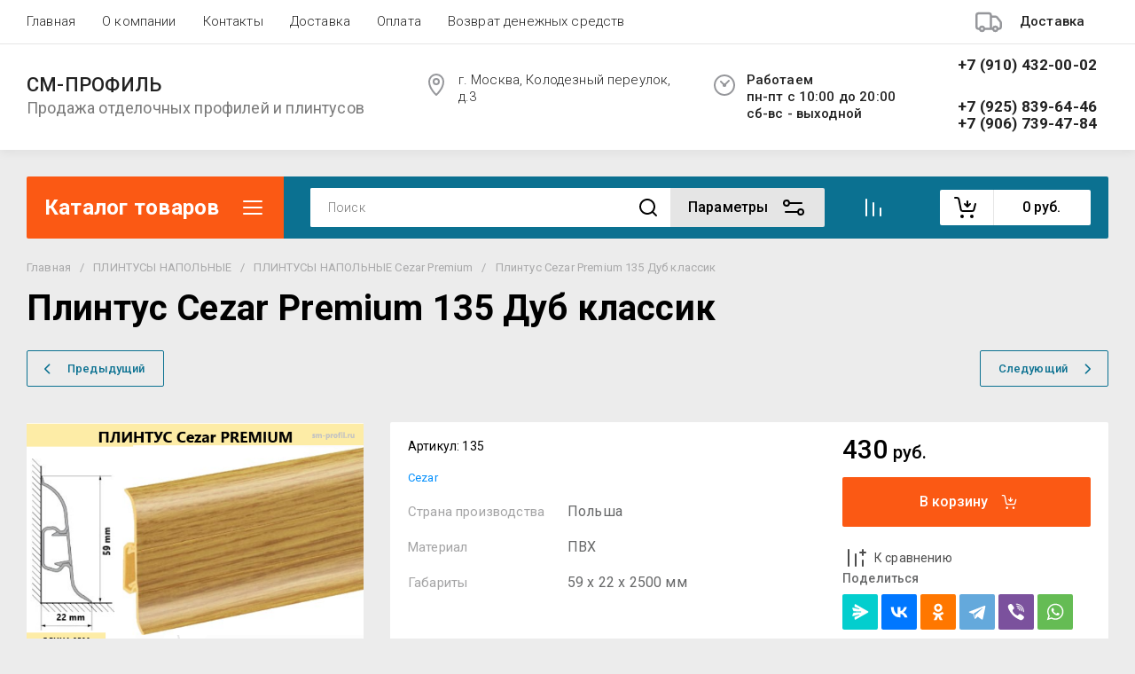

--- FILE ---
content_type: text/css
request_url: https://sm-profil.ru/g/templates/shop2/2.130.2/130-7/global/global_styles.css
body_size: 1711
content:
.site__wrapper {
	overflow-y: clip;
}
@media all and (max-width: 1024px) {
	.left-bar {
		order: inherit;
		display: block;
	}
}
.favorite-not .main-top__search-panel{
	width: calc(100% - 300px);
}
body .remodal[data-remodal-id="other-contact"] > span {
	display: none;
}
.remodal .footer-info__social-body a img {
	margin: 2px 5px;
}
body #search-app .search-block {
	width: 100%;
}
.actionlist .actionlist__block {
	width: 47.85%
}
body #search-app #search-result {
	min-width: 550px;
}
@media all and (max-width: 640px) {
	body #search-app #search-result {
		min-width: auto;
	}
	.site-contacts__right > span {
		display: none;
	}
	body .site-name__desc {
		margin-bottom: 5px;
	}
	body .remodal[data-remodal-id="other-contact"] > span {
		padding: 10px;
	}
	body .site-worktime, body .remodal[data-remodal-id="other-contact"] > span {
		margin-bottom: 15px;
	}
	body .remodal[data-remodal-id="other-contact"] > span {
		display: block;
	}
}
@media all and (max-width: 479px) {
	.actionlist .actionlist__block {
		width: 100%
	}	
}
@media all and (max-width: 480px) {
	
	body .top-slider__title {
		font-size: 22px;
	}
	body .top-slider__desc {
		font-size: 16px;
	}
}
.popover-container {
	z-index: 999 !important;
}
body .about-shares__title {
	font-size: 24px;
}
@media (max-width: 480px) {
	font-size: 28px;
}
body .top-slider__title {
	font-family: var(--font1);
}


body .favorite_item .favorite-block a{
	pointer-events: all;
}

body .favorite_item .favorite-block.is-null a{
	pointer-events: none;
}

.login-form .user-block__title{
	color: var(--on_gr_bg_acc_text);
}

body .remodal[data-remodal-id="other-contact"] .phone-popup{
	display: none;
}

body .remodal[data-remodal-id="other-contact"] .phone-popup.block_vis{
	display: block;
	margin: 15px 0 0;
}
.shop-product-btn.notavailable {
	padding-left: 20px;
	padding-right: 20px;
}
.left-bar .sorting-panel__btn-wrap {
	display: none;
}
.left-bar .filter-block {
	margin-top: 0;
}

.shop-folders.open .shop-folders__category > li {
	display: flex!important;
}



/* gr_inner_folders_v2 */
.shop-inner-folders__header {
	 margin: 0;
	 padding: 0 0 15px;
}
 .shop-inner-folders__list {
	 margin: 0 0 20px 0;
	 padding: 0;
	 display: flex;
	 flex-wrap: wrap;
	 list-style: none;
}
 @media all and (max-width: 767px) {
	 .shop-inner-folders__list {
		 margin: 0 0 10px;
		 flex-wrap: nowrap;
		 white-space: nowrap;
		 overflow: auto;
		 overflow-y: hidden;
	}
}
 .shop-inner-folders__list.show_list_items li:not(.gr_folders_li_js) {
	 display: inline-block;
}
 .shop-inner-folders li {
	 vertical-align: top;
	 display: inline-block;
}
 @media all and (max-width: 767px) {
	 .shop-inner-folders li:nth-last-child(2) {
		 padding-right: 5px;
	}
}
 .shop-inner-folders li:nth-child(n+11) {
	 display: none;
}
 @media all and (max-width: 767px) {
	 .shop-inner-folders li:nth-child(n+11) {
		 display: inline-block;
	}
}
 .shop-inner-folders li.gr_folders_li_js {
	 display: none;
}
 .shop-inner-folders li.gr_folders_li_js.active {
	 display: inline-block;
}
 @media all and (max-width: 767px) {
	 .shop-inner-folders li.gr_folders_li_js.active {
		 display: none;
	}
}
 @media all and (max-width: 767px) {
	 .shop-inner-folders li.gr_folders_li_js {
		 display: none;
	}
}
 .shop-inner-folders li:not(.gr_folders_li_js) a:not(:hover) {
    color: var(--gr_primary);
}
 .shop-inner-folders li:not(.gr_folders_li_js) a {
	font: 14px/ 1.07 var(--font1);
    font-weight: var(--font1_700);
    display: block;
    margin-right: 10px;
    margin-bottom: 10px;
    border-radius: var(--gr_small_radius);
    padding: 12px 16px;
}
 @media all and (max-width: 1024px) {
	 .shop-inner-folders li:not(.gr_folders_li_js) a {
    	padding: 10px 14px;
	}
}
 .shop-inner-folders li.gr_folders_li_js a {
	font: 14px/ 1.07 var(--font1);
    font-weight: var(--font1_700);
    display: block;
    margin-right: 10px;
    margin-bottom: 10px;
    border-radius: var(--gr_small_radius);
    padding: 13px 16px;
}
 @media all and (max-width: 1024px) {
	 .shop-inner-folders li.gr_folders_li_js a {
    	padding: 11px 14px;
	}
}
/* gr_inner_folders_v2 */

.filter-block .shop2-color-ext-popup .shop2-color-ext-list li[disabled="disabled"] {
	display: none;
}

.form-item__personal_data .mg-styler-label--checkbox > span {
	padding-top: 0px !important;
}
.form-item__personal_data .mg-styler-label--checkbox .gr-fixed-checkbox {
	cursor: pointer;
}

.form-item__personal_data .mg-styler-label--checkbox > span::before {
	display: none;
}

.shop2-cart-update {
	display: none;
}

.left-bar.left-bar__folder-page {
	
}
/*Left Bar*/
.left-bar.left-bar__folder-page {
	max-width: 328px; 
	width: auto;
}

@media (max-width: 1280px) {
	.left-bar.left-bar__folder-page {
		max-width: 290px; 
		width: auto;
	} 
}
@media (max-width: 1024px) {
	.left-bar.left-bar__folder-page {
		width: 100%; 
		max-width: 100%;
	} 
}

/* gr_product_quick_view_new */
.gr_quick_view_card_new .product-quick-view .quick-card-page {
	all: initial;
}
.gr_quick_view_card_new .remodal.product-quick-view {
	width: 100%;
	max-width: 980px;
	padding: 50px 40px;
	margin: 20px;
}
.gr_quick_view_card_new .product-quick-view .popover-body {
	all: initial;
}
.gr_quick_view_card_new .quick-card-page {
	all: initial;
}
/* gr_product_quick_view_new */

/* gr_product_preview_popup_new */
.gr_product_preview_popup_new .product-quick-view2 {
	all: initial;
}
.gr_product_preview_popup_new .card-preview-remodal {
	max-width: 800px;
	padding: 0;
}
.gr_product_preview_popup_new .card-product-preview {
	width: 100%;
	padding-top: 50px;
}

@media (max-width: 1023px) {
	.gr_product_preview_popup_new .card-preview-remodal {
		width: 700px;
		padding-top: 40px;
	}
}
@media (max-width: 767px) {
	.gr_product_preview_popup_new .card-preview-remodal {
		width: 440px;
		padding-top: 25px;
	}
	.gr_product_preview_popup_new .product-quick-view2 {
		all: initial;
	}	
}
@media (max-width: 639px) {
	.gr_product_preview_popup_new .card-preview-remodal {
		width: 100%;
	}
}
/* gr_product_preview_popup_new */

#search-result {
	display: block;
}

body .category-menu .category-menu__inner.colyc li li {
	display: block;
}

--- FILE ---
content_type: text/css
request_url: https://sm-profil.ru/t/v17436/images/css/site_addons.scss.css
body_size: 195
content:
.flags-top__action {
  display: none; }

.form-subscription {
  display: none; }

.inner-folders a .title {
  display: block;
  margin-top: 5px; }

.product_columns_4 .site-main__inner .product-list .product-item .product-article, .card-page .shop2-product-article, .card-page .shop2-product-article span, #shop2-cart .shop2-cart-table .cart-product .cart-product-article {
  color: var(--on_gr_bg_acc_text); }

@media (min-width: 961px) {
  .main-top__panels {
    justify-content: space-between; } }


--- FILE ---
content_type: text/javascript
request_url: https://counter.megagroup.ru/df58f3c19877f4fabffd96692402bbb8.js?r=&s=1280*720*24&u=https%3A%2F%2Fsm-profil.ru%2Fmagazin%2Fproduct%2Fplintus-cezar-premium-135-dub-klassik&t=%D0%9F%D0%BB%D0%B8%D0%BD%D1%82%D1%83%D1%81%20Cezar%20Premium%20135%20%D0%94%D1%83%D0%B1%20%D0%BA%D0%BB%D0%B0%D1%81%D1%81%D0%B8%D0%BA&fv=0,0&en=1&rld=0&fr=0&callback=_sntnl1766239400346&1766239400346
body_size: 84
content:
//:1
_sntnl1766239400346({date:"Sat, 20 Dec 2025 14:03:20 GMT", res:"1"})